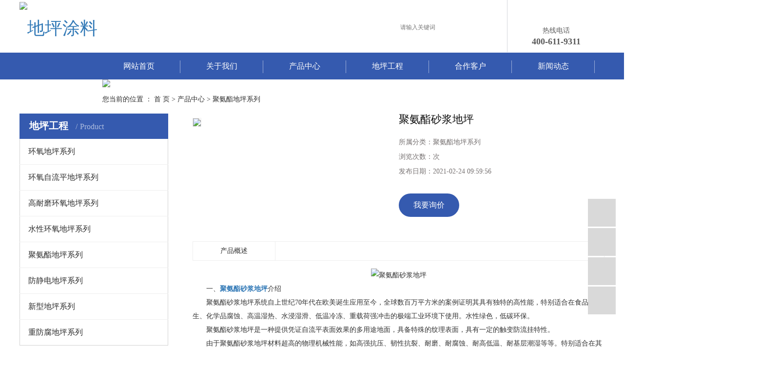

--- FILE ---
content_type: text/html; charset=utf-8
request_url: http://www.jinxiugwj.com/product/778.html
body_size: 8123
content:
<!DOCTYPE html>
<html lang="zh-CN">
<head>
    <meta charset="utf-8">
    <meta http-equiv="X-UA-Compatible" content="IE=edge">
    <title>&#32858;&#27688;&#37231;&#30722;&#27974;&#22320;&#22378;&#12304;&#20215;&#26684;&#32;&#24037;&#31243;&#32;&#26045;&#24037;&#12305;&#45;&#27784;&#38451;&#35946;&#21033;&#55;&#55;&#55;&#22320;&#22378;&#31185;&#25216;&#26377;&#38480;&#20844;&#21496;</title>
<script  type="text/javascript" charset="utf-8"  rel="nofollow" src="/cy.js"></script>



    <meta name="keywords" content="&#32858;&#27688;&#37231;&#30722;&#27974;&#22320;&#22378;&#44;&#32858;&#27688;&#37231;&#30722;&#27974;&#22320;&#22378;&#24037;&#31243;&#44;&#32858;&#27688;&#37231;&#30722;&#27974;&#22320;&#22378;&#26045;&#24037;" />
    <meta name="description" content="&#32858;&#27688;&#37231;&#30722;&#27974;&#22320;&#22378;&#27784;&#38451;&#35946;&#21033;&#55;&#55;&#55;&#22320;&#22378;&#31185;&#25216;&#26377;&#38480;&#20844;&#21496;&#20026;&#20320;&#35814;&#32454;&#20171;&#32461;&#32858;&#27688;&#37231;&#30722;&#27974;&#22320;&#22378;&#30340;&#20869;&#23481;&#44;&#21253;&#25324;&#32858;&#27688;&#37231;&#30722;&#27974;&#22320;&#22378;&#30340;&#29992;&#36884;&#12289;&#22411;&#21495;&#12289;&#33539;&#22260;&#12289;&#22270;&#29255;&#12289;&#35780;&#35770;&#31561;&#44;&#22312;&#36825;&#37324;&#20320;&#21487;&#20197;&#24471;&#30693;&#25152;&#26377;&#32858;&#27688;&#37231;&#30722;&#27974;&#22320;&#22378;&#30340;&#26032;&#38395;&#20197;&#21450;&#30446;&#21069;&#30340;&#24066;&#22330;&#32858;&#27688;&#37231;&#30722;&#27974;&#22320;&#22378;&#20215;&#26684;&#65292;&#32858;&#27688;&#37231;&#30722;&#27974;&#22320;&#22378;&#25152;&#23646;&#20135;&#21697;&#20998;&#31867;&#26159;&#32858;&#27688;&#37231;&#22320;&#22378;&#31995;&#21015;&#65292;&#22312;&#20840;&#22269;&#22320;&#21306;&#33719;&#24471;&#29992;&#25143;&#22909;&#35780;&#65292;&#27442;&#20102;&#35299;&#26356;&#22810;&#35814;&#32454;&#20449;&#24687;&#44;&#35831;&#28857;&#20987;&#35775;&#38382;&#33;">
    <meta name="viewport" content="width=device-width, initial-scale=1, maximum-scale=1, user-scalable=no">
    <link rel="shortcut icon" type="image/x-icon" href="//jinxiugwj.com/"/>
    <link rel="stylesheet" href="//jinxiugwj.com/template/default/assets/css/bootstrap.min.css">
    
<link rel="stylesheet" href="//jinxiugwj.com/template/default/assets/css/owl.carousel.min.css">

    <link rel="stylesheet" href="//jinxiugwj.com/template/default/assets/css/app.css">
    <link rel="stylesheet" href="//jinxiugwj.com/template/default/assets/css/main.css">
    <script src="//jinxiugwj.com/template/default/assets/js/jquery.min.js"></script>
    
<script src="//jinxiugwj.com/template/default/assets/js/app.js"></script>


<meta http-equiv="Cache-Control" content="no-transform" />
</head>
<body>
<div   id="wmolc14kvw"    class="header w1200">
    <h1 class="logo"><a href="//jinxiugwj.com/" ><img alt="地坪涂料" src="//jinxiugwj.com/data/upload/202301/20230130101052_218.png" /></a></h1>

    <div   id="wmolc14kvw"    class="top_tel fr"><p style="white-space: normal;">热线电话</p><p style="white-space: normal;"><span style="font-size: 18px; color: rgb(90, 90, 90);"><strong>400-611-9311</strong></span></p></div>
    <div   id="wmolc14kvw"    class="ss">
        <form method="get" name="formsearch" class="clearfix" id="formsearch" action="//jinxiugwj.com/search.php">
            <input type="text" name="wd" id="keyword" placeholder="请输入关键词"/>
            <input type="submit" id="s_btn" value="" />
        </form>
    </div>
</div>
<div   id="wmolc14kvw"    class="menu">
    <ul class="x-menu clearfix">
        <li>
        <a href="/" >网站首页</a>
                                </li>
        <li>
        <a href="//jinxiugwj.com/about_about/" >关于我们</a>
                                                    <ul class="x-sub-menu">
                                <li><a href="//jinxiugwj.com/about_about/gsjj9f6.html" >公司简介</a></li>
                                <li><a href="//jinxiugwj.com/about_about/zzry37f.html" >资质荣誉</a></li>
                                </ul>
                                        </li>
        <li>
        <a href="//jinxiugwj.com/product/cpzxaba/" >产品中心</a>
                                                    <ul class="x-sub-menu">
                                <li><a href="//jinxiugwj.com/product/hydpq14b/" >环氧地坪漆</a></li>
                                <li><a href="//jinxiugwj.com/product/sxhydpq863/" >水性环氧地坪漆</a></li>
                                <li><a href="//jinxiugwj.com/product/hyfjddpq15d/" >环氧防静电地坪漆</a></li>
                                <li><a href="//jinxiugwj.com/product/ffdpq192/" >防腐地坪漆</a></li>
                                </ul>
                                        </li>
        <li>
        <a href="//jinxiugwj.com/product/dpgc739/" >地坪工程</a>
                                                    <ul class="x-sub-menu">
                                <li><a href="//jinxiugwj.com/product/hydpxlf86/" >环氧地坪系列</a></li>
                                <li><a href="//jinxiugwj.com/product/hyzlpdpxl998/" >环氧自流平地坪系列</a></li>
                                <li><a href="//jinxiugwj.com/product/gnmhydpxlf19/" >高耐磨环氧地坪系列</a></li>
                                <li><a href="//jinxiugwj.com/product/sxhydpxl247/" >水性环氧地坪系列</a></li>
                                <li><a href="//jinxiugwj.com/product/jadpxlacd/" >聚氨酯地坪系列</a></li>
                                <li><a href="//jinxiugwj.com/product/fjddpxl24f/" >防静电地坪系列</a></li>
                                <li><a href="//jinxiugwj.com/product/xxdpxl277/" >新型地坪系列</a></li>
                                <li><a href="//jinxiugwj.com/product/zffdpxl528/" >重防腐地坪系列</a></li>
                                </ul>
                                        </li>
        <li>
        <a href="//jinxiugwj.com/album/hzhbc12/" >合作客户</a>
                                                            </li>
        <li>
        <a href="//jinxiugwj.com/news/" >新闻动态</a>
                                                    <ul class="x-sub-menu">
                                <li><a href="//jinxiugwj.com/news/gsxw51b/" >公司新闻</a></li>
                                <li><a href="//jinxiugwj.com/news/xyzx2ba/" >行业资讯</a></li>
                                <li><a href="//jinxiugwj.com/news/jszx98d/" >技术资讯</a></li>
                                </ul>
                                        </li>
        <li>
        <a href="//jinxiugwj.com/about_contact/" >联系我们</a>
                                                    <ul class="x-sub-menu">
                                <li><a href="//jinxiugwj.com/about_contact/lxc2e.html" >联系我们</a></li>
                                </ul>
                                        </li>
    </ul></div>


<div   id="wmolc14kvw"    class="page-banner">
        <img src="//jinxiugwj.com/data/upload/202108/20210813101837_300.jpg" alt="水性地坪涂料">
    </div>


<div   id="wmolc14kvw"    class="page-position">
    <div   id="wmolc14kvw"    class="container">
        您当前的位置 ：
        
	 <a href="//jinxiugwj.com/">首 页</a> > <a href="//jinxiugwj.com/product/">产品中心</a> > <a href="//jinxiugwj.com/product/jadpxlacd/">聚氨酯地坪系列</a>

    </div>
</div>


<div   id="wmolc14kvw"    class="page-wrap clearfix">
    <div   id="wmolc14kvw"    class="container">
                
        <div   id="wmolc14kvw"    class="page-wrap-left xymob-menu-click">
            <div   id="wmolc14kvw"    class="xymob-left-close-btn"><i class="icon-font icon-close"></i></div>
            <div   id="wmolc14kvw"    class="xypg-left">
                                <div   id="wmolc14kvw"    class="xypg-left-box xypg-left-menu">
                    <div   id="wmolc14kvw"    class="xypg-left-title">
                        <h3>
地坪工程 <span>Product</span>
</h3>
                    </div>
                    <div   id="wmolc14kvw"    class="xypg-left-con">
                        
	<ul class="xypg-left-nav">
        <li data-id="11">
        <a href="//jinxiugwj.com/product/hydpxlf86/">环氧地坪系列</a>
        <div   id="wmolc14kvw"    class="first-nav-btn"></div>
            </li>
        <li data-id="12">
        <a href="//jinxiugwj.com/product/hyzlpdpxl998/">环氧自流平地坪系列</a>
        <div   id="wmolc14kvw"    class="first-nav-btn"></div>
            </li>
        <li data-id="13">
        <a href="//jinxiugwj.com/product/gnmhydpxlf19/">高耐磨环氧地坪系列</a>
        <div   id="wmolc14kvw"    class="first-nav-btn"></div>
            </li>
        <li data-id="14">
        <a href="//jinxiugwj.com/product/sxhydpxl247/">水性环氧地坪系列</a>
        <div   id="wmolc14kvw"    class="first-nav-btn"></div>
            </li>
        <li data-id="15">
        <a href="//jinxiugwj.com/product/jadpxlacd/">聚氨酯地坪系列</a>
        <div   id="wmolc14kvw"    class="first-nav-btn"></div>
            </li>
        <li data-id="16">
        <a href="//jinxiugwj.com/product/fjddpxl24f/">防静电地坪系列</a>
        <div   id="wmolc14kvw"    class="first-nav-btn"></div>
            </li>
        <li data-id="17">
        <a href="//jinxiugwj.com/product/xxdpxl277/">新型地坪系列</a>
        <div   id="wmolc14kvw"    class="first-nav-btn"></div>
            </li>
        <li data-id="18">
        <a href="//jinxiugwj.com/product/zffdpxl528/">重防腐地坪系列</a>
        <div   id="wmolc14kvw"    class="first-nav-btn"></div>
            </li>
    </ul>
                    </div>
                </div>

                                                <div   id="wmolc14kvw"    class="xypg-left-box xypg-left-news">
                    <div   id="wmolc14kvw"    class="xypg-left-title">
                        <h3>新闻资讯<span>News</span></h3>
                    </div>
                    <div   id="wmolc14kvw"    class="xypg-left-con">
                        <ul class="latest-news">
                                                        <li><a href="//jinxiugwj.com/news/417.html" title="介绍水性地坪涂料涂装的三大系统">介绍水性地坪涂料涂装的三大系统</a></li>
                                                        <li><a href="//jinxiugwj.com/news/440.html" title="水性地坪涂料和油性漆如何区分？">水性地坪涂料和油性漆如何区分？</a></li>
                                                        <li><a href="//jinxiugwj.com/news/441.html" title="浅析水性地坪涂料的三种施工办法">浅析水性地坪涂料的三种施工办法</a></li>
                                                        <li><a href="//jinxiugwj.com/news/442.html" title="你知道水性聚氨酯地坪漆有什么优点吗？">你知道水性聚氨酯地坪漆有什么优点吗？</a></li>
                                                        <li><a href="//jinxiugwj.com/news/443.html" title="简介水性地坪漆的特性">简介水性地坪漆的特性</a></li>
                                                        <li><a href="//jinxiugwj.com/news/444.html" title="浅析水性地坪涂料能够用在哪些材制上">浅析水性地坪涂料能够用在哪些材制上</a></li>
                                                    </ul>
                    </div>
                </div>

                                                                <div   id="wmolc14kvw"    class="xypg-left-box xypg-left-keys">
                    <div   id="wmolc14kvw"    class="xypg-left-title">
                        <h3>热门关键词<span>Keywords</span></h3>
                    </div>
                    <div   id="wmolc14kvw"    class="xypg-left-con">
                        <ul class="hot-keys">
                                                        <li><a href="//jinxiugwj.com/tag/平涂固化剂" title="平涂固化剂">平涂固化剂</a></li>
                                                        <li><a href="//jinxiugwj.com/tag/地坪漆价格" title="地坪漆价格">地坪漆价格</a></li>
                                                        <li><a href="//jinxiugwj.com/tag/环氧地坪涂料" title="环氧地坪涂料">环氧地坪涂料</a></li>
                                                        <li><a href="//jinxiugwj.com/tag/聚氨酯磨石地坪施工" title="聚氨酯磨石地坪施工">聚氨酯磨石地坪施工</a></li>
                                                        <li><a href="//jinxiugwj.com/tag/水性地坪漆" title="水性地坪漆">水性地坪漆</a></li>
                                                        <li><a href="//jinxiugwj.com/tag/新型地坪工程" title="新型地坪工程">新型地坪工程</a></li>
                                                        <li><a href="//jinxiugwj.com/tag/普通防静电自流平" title="普通防静电自流平">普通防静电自流平</a></li>
                                                        <li><a href="//jinxiugwj.com/tag/地坪涂料" title="地坪涂料">地坪涂料</a></li>
                                                        <li><a href="//jinxiugwj.com/tag/环氧自流平主剂" title="环氧自流平主剂">环氧自流平主剂</a></li>
                                                        <li><a href="//jinxiugwj.com/tag/水泥自流平地坪工程" title="水泥自流平地坪工程">水泥自流平地坪工程</a></li>
                                                        <li><a href="//jinxiugwj.com/tag/聚氨酯砂浆地坪工程" title="聚氨酯砂浆地坪工程">聚氨酯砂浆地坪工程</a></li>
                                                        <li><a href="//jinxiugwj.com/tag/环氧树脂划线漆厂家" title="环氧树脂划线漆厂家">环氧树脂划线漆厂家</a></li>
                                                    </ul>
                    </div>
                </div>
                
                <div   id="wmolc14kvw"    class="xypg-left-box xypg-left-contact">
                    <div   id="wmolc14kvw"    class="xypg-left-title">
                        <h3>联系我们<span>Contact Us</span></h3>
                    </div>
                    <div   id="wmolc14kvw"    class="xypg-left-con">
                        <div   id="wmolc14kvw"    class="page-wrap-contact">
                            <h4>沈阳&#35946;&#21033;&#55;&#55;&#55;地坪科技有限公司</h4>
                            <p>联系人：孙总</p><p>手机：15140000505</p><p>热线：400-611-9311</p><p>网址：jinxiugwj.com</p><p>地址：辽宁省沈阳市于洪区造化镇闸上村奶牛基地</p>
                        </div>
                    </div>
                </div>

                <div   id="wmolc14kvw"    class="page-message-img">
                    <a href="//jinxiugwj.com/inquiry/"><img src="//jinxiugwj.com/data/upload/202007/20200725085610_927.png" alt=""></a>
                </div>
            </div>
        </div>
        

                
        <div   id="wmolc14kvw"    class="page-wrap-right">
            <div   id="wmolc14kvw"    class="xypg-right-content">
                
        	
<div   id="wmolc14kvw"    class="xypg-product-detail">
    <div   id="wmolc14kvw"    class="page-product-detail-box clearfix">
        <div   id="wmolc14kvw"    class="page-product-detail-effect">
            <div   id="wmolc14kvw"    class="big-img easyzoom easyzoom--overlay"><a href="//jinxiugwj.com/data/upload/202102/20210224095900_516.png"><img src="//jinxiugwj.com/data/upload/202102/20210224095900_516.png" alt="聚氨酯砂浆地坪"/></a></div>
        </div>
        <div   id="wmolc14kvw"    class="page-product-detail-right">
            <h1>聚氨酯砂浆地坪</h1>
            <ul class="product-detail-item">
                <li>所属分类：<span>聚氨酯地坪系列</span></li>
                <li>浏览次数：<span><script src="//jinxiugwj.com/source/include/browse.php?model=product&id=778"></script>次</span></li>
                <li>发布日期：<span>2021-02-24 09:59:56</span></li>
            </ul>
                        <div   id="wmolc14kvw"    class="product-detail-slick">
                <div   id="wmolc14kvw"    class="owl-carousel">
                    <a class="slick-item active" href="//jinxiugwj.com/data/upload/202102/20210224095900_516.png" data-standard="//jinxiugwj.com/data/upload/202102/20210224095900_516.png">
                        <img src="//jinxiugwj.com/data/upload/202102/20210224095900_516.png" />
                    </a>
                                        <a class="slick-item" href="//jinxiugwj.com/data/upload/202102/20210224095911_434.png" data-standard="//jinxiugwj.com/data/upload/202102/20210224095911_434.png">
                        <img src="//jinxiugwj.com/data/upload/202102/20210224095911_434.png" />
                    </a>
                                    </div>
            </div>
            
            <div   id="wmolc14kvw"    class="page-product-inquiry">
                                <a href="//jinxiugwj.com/inquiry/778.html">我要询价</a>
                            </div>
        </div>
    </div>

    <div   id="wmolc14kvw"    class="product-detail-tab">
        <ul class="product-detail-tabli">
            <li>产品概述</li>

                                </ul>

        <div   id="wmolc14kvw"    class="product-detail-tabbox">
            <div   id="wmolc14kvw"    class="product-detail-tabcon">
                <p style="white-space: normal; text-align: center;"><img src="/data/upload/202102/1614060072130431.png" title="聚氨酯砂浆地坪" alt="聚氨酯砂浆地坪" width="600" height="400" border="0" vspace="0" style="width: 600px; height: 400px;"/></p><p style="white-space: normal; text-indent: 2em; line-height: 2em;"><span style="font-size: 14px; font-family: 微软雅黑, &quot;Microsoft YaHei&quot;;">一、<a href='//jinxiugwj.com/product/778.html' target='_blank' class='key_tag'><font><strong>聚氨酯砂浆地坪</strong></font></a>介绍</span></p><p style="white-space: normal; text-indent: 2em; line-height: 2em;"><span style="font-size: 14px; font-family: 微软雅黑, &quot;Microsoft YaHei&quot;;">聚氨酯砂浆地坪系统自上世纪70年代在欧美诞生应用至今，全球数百万平方米的案例证明其具有独特的高性能，特别适合在食品卫生、化学品腐蚀、高温湿热、水浸湿滑、低温冷冻、重载荷强冲击的极端工业环境下使用。水性绿色，低碳环保。</span></p><p style="white-space: normal; text-indent: 2em; line-height: 2em;"><span style="font-size: 14px; font-family: 微软雅黑, &quot;Microsoft YaHei&quot;;">聚氨酯砂浆地坪是一种提供凭证自流平表面效果的多用途地面，具备特殊的纹理表面，具有一定的触变防流挂特性。</span></p><p style="white-space: normal; text-indent: 2em; line-height: 2em;"><span style="font-size: 14px; font-family: 微软雅黑, &quot;Microsoft YaHei&quot;;">由于聚氨酯砂浆地坪材料超高的物理机械性能，如高强抗压、韧性抗裂、耐磨、耐腐蚀、耐高低温、耐基层潮湿等等。特别适合在其他地坪很难解决的极端环境下使用，难题迎刃而解，比如：超高压电气、制药、化学品、低温冷库、食品加工厂、奶制品厂、酿酒厂和极重载荷系统等。</span></p><p style="white-space: normal; text-indent: 2em; line-height: 2em;"><span style="font-size: 14px; font-family: 微软雅黑, &quot;Microsoft YaHei&quot;;">二、聚氨酯砂浆地坪优势</span></p><p style="white-space: normal; text-indent: 2em; line-height: 2em;"><span style="font-size: 14px; font-family: 微软雅黑, &quot;Microsoft YaHei&quot;;">1.&nbsp; &nbsp;地坪表面效果可选择哑光和有光两个系列，有光表面耐污易清洁。</span></p><p style="white-space: normal; text-indent: 2em; line-height: 2em;"><span style="font-size: 14px; font-family: 微软雅黑, &quot;Microsoft YaHei&quot;;">2.&nbsp; &nbsp;施工环境温度宽泛，一般可在0℃～35℃下施工。</span></p><p style="white-space: normal; text-indent: 2em; line-height: 2em;"><span style="font-size: 14px; font-family: 微软雅黑, &quot;Microsoft YaHei&quot;;">3.&nbsp; &nbsp;可操作时间较长，条件施工流平性较好。</span></p><p style="white-space: normal; text-indent: 2em; line-height: 2em;"><span style="font-size: 14px; font-family: 微软雅黑, &quot;Microsoft YaHei&quot;;">4.&nbsp; &nbsp;Part A组分中预混色浆，地坪色差小，施工方便。</span></p><p style="white-space: normal; text-indent: 2em; line-height: 2em;"><span style="font-size: 14px; font-family: 微软雅黑, &quot;Microsoft YaHei&quot;;">5.&nbsp; &nbsp;组合料可在北方寒冷冬季存放，无需保温储藏。</span></p><p style="white-space: normal; text-align: center;"><img src="/data/upload/202102/1614060080101237.png" title="聚氨酯砂浆地坪" alt="聚氨酯砂浆地坪" width="600" height="400" border="0" vspace="0" style="width: 600px; height: 400px;"/></p><p style="white-space: normal; text-indent: 2em; line-height: 2em;"><span style="font-size: 14px; font-family: 微软雅黑, &quot;Microsoft YaHei&quot;;">三、聚氨酯砂浆地坪特点</span></p><p style="white-space: normal; text-indent: 2em; line-height: 2em;"><span style="font-size: 14px; font-family: 微软雅黑, &quot;Microsoft YaHei&quot;;">机械性能</span></p><p style="white-space: normal; text-indent: 2em; line-height: 2em;"><span style="font-size: 14px; font-family: 微软雅黑, &quot;Microsoft YaHei&quot;;">抗压强度、抗折强度尤其是抗冲击性能突出；坚韧且粘接强度好，因此具有很好的防止脱层和抗开裂性能。</span></p><p style="white-space: normal; text-indent: 2em; line-height: 2em;"><span style="font-size: 14px; font-family: 微软雅黑, &quot;Microsoft YaHei&quot;;">化学性能</span></p><p style="white-space: normal; text-indent: 2em; line-height: 2em;"><span style="font-size: 14px; font-family: 微软雅黑, &quot;Microsoft YaHei&quot;;">抗大多数无机有机溶液的侵蚀；对无机酸、有机酸、乳酸、油酸、果酸有较好的抗腐蚀性。</span></p><p style="white-space: normal; text-indent: 2em; line-height: 2em;"><span style="font-size: 14px; font-family: 微软雅黑, &quot;Microsoft YaHei&quot;;">高低温性能</span></p><p style="white-space: normal; text-indent: 2em; line-height: 2em;"><span style="font-size: 14px; font-family: 微软雅黑, &quot;Microsoft YaHei&quot;;">可在-40℃～+120℃下长期使用，12mm厚的地坪可耐150℃短时热冲击。</span></p><p style="white-space: normal; text-indent: 2em; line-height: 2em;"><span style="font-size: 14px; font-family: 微软雅黑, &quot;Microsoft YaHei&quot;;">水分子渗透功能</span></p><p style="white-space: normal; text-indent: 2em; line-height: 2em;"><span style="font-size: 14px; font-family: 微软雅黑, &quot;Microsoft YaHei&quot;;">水基聚氨酯和活性无机材料混凝形成的特殊混凝土地坪结构，水分子能够自由穿透，“呼吸”功能几乎完全避免了地坪因基层水汽造成的起泡和脱层。</span></p><p style="white-space: normal; text-indent: 2em; line-height: 2em;"><span style="font-size: 14px; font-family: 微软雅黑, &quot;Microsoft YaHei&quot;;">防滑功能</span></p><p style="white-space: normal; text-indent: 2em; line-height: 2em;"><span style="font-size: 14px; font-family: 微软雅黑, &quot;Microsoft YaHei&quot;;">光滑和特殊纹理解决了易清洁和在湿环境下防滑倒的功能平衡。环保性低VOC、无味、无毒，符合苛刻的健康卫生标准。</span></p><p style="white-space: normal; text-indent: 2em; line-height: 2em;"><span style="font-size: 14px; font-family: 微软雅黑, &quot;Microsoft YaHei&quot;;">优异的施工性能</span></p><p style="white-space: normal; text-indent: 2em; line-height: 2em;"><span style="font-size: 14px; font-family: 微软雅黑, &quot;Microsoft YaHei&quot;;">无需底剂涂装，快速固化，20℃施工环境温度，8小时行人，48小时行车。</span></p><p style="white-space: normal; text-indent: 2em; line-height: 2em;"><span style="font-size: 14px; font-family: 微软雅黑, &quot;Microsoft YaHei&quot;;">无需十分干燥的混凝土基层（含水率﹤10%），可在养护7天的新混凝土上施工。</span></p><p style="white-space: normal; text-indent: 2em; line-height: 2em;"><span style="font-size: 14px; font-family: 微软雅黑, &quot;Microsoft YaHei&quot;;">施工过程也几乎没有任何味道，有利操作人员健康和防止气味污染。</span></p><p style="white-space: normal; text-indent: 2em; line-height: 2em;"><span style="font-size: 14px; font-family: 微软雅黑, &quot;Microsoft YaHei&quot;;">四．<a href='//jinxiugwj.com/product/778.html' target='_blank' class='key_tag'><font><strong>聚氨酯砂浆地坪施工</strong></font></a>工艺</span></p><p style="white-space: normal; text-align: center;"><img src="/data/upload/202102/1614060089109337.png" title="聚氨酯砂浆地坪施工工艺" alt="聚氨酯砂浆地坪施工工艺" width="562" height="255" border="0" vspace="0" style="width: 562px; height: 255px;"/></p>
            </div>
            <div   id="wmolc14kvw"    class="product-detail-tabcon">
                
            </div>
            <div   id="wmolc14kvw"    class="product-detail-tabcon">
                
            </div>
                                </div>
    </div>

    <div   id="wmolc14kvw"    class="xypg-detail-tags">
        <div   id="wmolc14kvw"    class="tags-title">
            <h3>标签</h3>
            <div   id="wmolc14kvw"    class="baidu-share">
                
                <div   id="wmolc14kvw"    class="bshare-custom">
                    <a title="分享到QQ空间" class="bshare-qzone"></a>
                    <a title="分享到新浪微博" class="bshare-sinaminiblog"></a>
                    <a title="分享到人人网" class="bshare-renren"></a>
                    <a title="分享到腾讯微博" class="bshare-qqmb"></a>
                    <a title="分享到网易微博" class="bshare-neteasemb"></a>
                    <a title="更多平台" class="bshare-more bshare-more-icon more-style-addthis"></a>
                    <span class="BSHARE_COUNT bshare-share-count">0</span>
                </div>
                
                
            </div>
        </div>
        <div   id="wmolc14kvw"    class="tags-content"><a href="//jinxiugwj.com/tag/%E8%81%9A%E6%B0%A8%E9%85%AF%E7%A0%82%E6%B5%86%E5%9C%B0%E5%9D%AA">聚氨酯砂浆地坪</a><a href="//jinxiugwj.com/tag/%E8%81%9A%E6%B0%A8%E9%85%AF%E7%A0%82%E6%B5%86%E5%9C%B0%E5%9D%AA%E5%B7%A5%E7%A8%8B">聚氨酯砂浆地坪工程</a><a href="//jinxiugwj.com/tag/%E8%81%9A%E6%B0%A8%E9%85%AF%E7%A0%82%E6%B5%86%E5%9C%B0%E5%9D%AA%E6%96%BD%E5%B7%A5">聚氨酯砂浆地坪施工</a></div>
    </div>

    <div   id="wmolc14kvw"    class="xypg-detail-url">本文网址：<a href="//jinxiugwj.com/product/778.html">//jinxiugwj.com/product/778.html</a></div>

    <div   id="wmolc14kvw"    class="xypg-detail-pn">
        <div><b>上一篇：</b><a href="//jinxiugwj.com/product/779.html">水性聚氨酯自流平</a><span>2021-02-24</span></div>
        <div><b>下一篇：</b><a href="//jinxiugwj.com/product/777.html">环氧耐重载地坪</a><span>2021-02-24</span></div>
    </div>

</div>

    
        <div   id="wmolc14kvw"    class="xypg-relate">
        <div   id="wmolc14kvw"    class="relate-product">
            <h4 class="relate-title"><span>最近浏览：</span></h4>
            <div   id="wmolc14kvw"    class="relate-product-slick owl-carousel">
                            </div>
        </div>
    </div>
        
<div   id="wmolc14kvw"    class="xypg-relate">

    <div   id="wmolc14kvw"    class="relate-product">
        <h4 class="relate-title"><span>相关产品</span></h4>

        <div   id="wmolc14kvw"    class="relate-product-slick owl-carousel">
                        <a href="//jinxiugwj.com/product/776.html" title="水性聚氨酯砂浆地坪">
                <span class="img"><img src="//jinxiugwj.com/data/upload/202102/thumb_20210224095453_951.png" alt="水性聚氨酯砂浆地坪"/></span>
                <p>水性聚氨酯砂浆地坪</p>
            </a>
                        <a href="//jinxiugwj.com/product/772.html" title="高性能聚氨酯砂浆地坪">
                <span class="img"><img src="//jinxiugwj.com/data/upload/202102/thumb_20210224094015_227.png" alt="高性能聚氨酯砂浆地坪"/></span>
                <p>高性能聚氨酯砂浆地坪</p>
            </a>
                        <a href="//jinxiugwj.com/product/771.html" title="防静电聚氨酯砂浆地坪">
                <span class="img"><img src="//jinxiugwj.com/data/upload/202102/thumb_20210224093838_721.png" alt="防静电聚氨酯砂浆地坪"/></span>
                <p>防静电聚氨酯砂浆地坪</p>
            </a>
                        <a href="//jinxiugwj.com/product/770.html" title="薄涂型聚氨酯砂浆地坪">
                <span class="img"><img src="//jinxiugwj.com/data/upload/202102/thumb_20210224093730_546.png" alt="薄涂型聚氨酯砂浆地坪"/></span>
                <p>薄涂型聚氨酯砂浆地坪</p>
            </a>
                    </div>

    </div>

    <div   id="wmolc14kvw"    class="relate-news">
        <h4 class="relate-title"><span>相关新闻</span></h4>

        <ul class="clearfix relate-news-list">
                    </ul>
    </div>

</div>

            </div>
                    </div>
        

                
        <div   id="wmolc14kvw"    class="page-mob-tool">
            <ul>
                <li class="xymob-page-navbtn"><i class="icon-font icon-dots-horizontal"></i></li>
                <li class="xymob-page-backtop"><i class="icon-font icon-top"></i></li>
            </ul>
        </div>
        
    </div>
</div>


<div   id="wmolc14kvw"    class="w1920 footer">
	<div   id="wmolc14kvw"    class="w1200 clearfix">
		<div   id="wmolc14kvw"    class="ff_a fl">
			<div   id="wmolc14kvw"    class="ff_er clearfix">
				<div   id="wmolc14kvw"    class="er fl"><p><img src="//jinxiugwj.com/data/upload/202103/1614560022350426.png" title="沈阳地坪漆" alt="沈阳地坪漆" width="102" height="102" border="0" vspace="0" style="width: 102px; height: 102px;"/></p></div>
			</div>
		</div>	
		<div   id="wmolc14kvw"    class="ff_b fl">
			<p><a href="/" target="_self" textvalue="网站首页">网站首页</a>&nbsp; &nbsp; &nbsp; &nbsp; &nbsp; &nbsp; &nbsp; &nbsp; &nbsp; <a href="/about/" target="_self" textvalue="关于我们">关于我们</a>&nbsp; &nbsp; &nbsp; &nbsp; &nbsp; &nbsp; &nbsp; &nbsp;&nbsp;</p><p><a href="/product/cpzxaba/" target="_self" textvalue="产品中心">产品中心</a>&nbsp; &nbsp; &nbsp; &nbsp; &nbsp; &nbsp; &nbsp; &nbsp; &nbsp; <a href="/product/dpgc739/" target="_self" textvalue="地坪工程">地坪工程</a>&nbsp; &nbsp; &nbsp; &nbsp; &nbsp; &nbsp; &nbsp; &nbsp;&nbsp;</p><p><a href="/album/hzhbc12/" target="_self" textvalue="合作客户">合作客户</a>&nbsp; &nbsp; &nbsp; &nbsp; &nbsp; &nbsp; &nbsp; &nbsp; &nbsp; <a href="/news/" target="_self" textvalue="新闻动态">新闻动态</a>&nbsp; &nbsp; &nbsp; &nbsp; &nbsp; &nbsp; &nbsp; &nbsp;&nbsp;</p><p><a href="/inquiry/" target="_self" textvalue="在线留言">在线留言</a>&nbsp; &nbsp; &nbsp; &nbsp; &nbsp; &nbsp; &nbsp; &nbsp; &nbsp;&nbsp;<a href="/about_contact/" target="_self" textvalue="联系我们">联系我们</a>&nbsp; &nbsp; &nbsp; &nbsp; &nbsp; &nbsp; &nbsp; &nbsp;&nbsp;</p>
		</div>
		<div   id="wmolc14kvw"    class="ff_c fr">
			<p>联系人：孙总</p><p>手机：15140000505</p><p>热线：400-611-9311</p><p>网址：jinxiugwj.com</p><p>地址：辽宁省沈阳市于洪区造化镇闸上村奶牛基地</p>
		</div>	
		<div   id="wmolc14kvw"    class="clearfix"></div>
		
		<div   id="wmolc14kvw"    class="copyright">
			<a href="//jinxiugwj.com/article/">热推信息</a> |
			<a href="//jinxiugwj.com/region/">企业分站</a> |
			<a href="//jinxiugwj.com/sitemap/">网站地图</a> |
			<a href="//jinxiugwj.com/rss.xml">RSS</a> |
			<a href="//jinxiugwj.com/sitemap.xml">XML</a>
			

			
			<br>
			Copyright © 沈阳&#35946;&#21033;&#55;&#55;&#55;地坪科技有限公司   主要从事于<a href="//jinxiugwj.com/search.php?wd=地坪涂料">地坪涂料</a>,<a href="//jinxiugwj.com/search.php?wd=沈阳地坪漆">沈阳地坪漆</a>,<a href="//jinxiugwj.com/search.php?wd=水性地坪涂料">水性地坪涂料</a>, 欢迎来电咨询！    
			<br>
			主营区域：
							<a href="//jinxiugwj.com/Shenyang/">沈阳</a>
							<a href="//jinxiugwj.com/Changchun/">长春</a>
							<a href="//jinxiugwj.com/Harbin/">哈尔滨</a>
							<a href="//jinxiugwj.com/Dalian/">大连</a>
							<a href="//jinxiugwj.com/Dandong/">丹东</a>
							<a href="//jinxiugwj.com/Huludao/">葫芦岛</a>
							<a href="//jinxiugwj.com/Jilin/">吉林</a>
							<a href="//jinxiugwj.com/Chifeng/">赤峰</a>
							<a href="//jinxiugwj.com/Heilongjiang/">黑龙江</a>
							<a href="//jinxiugwj.com/Tangshan/">唐山</a>
			
   <span class="jszc">服务支持：</span>

		</div>

	</div>
</div>




<div id="toolbar">
    <ul>
                <li><a href="javascript:;">
            <span class="icon-font icon-phone"></span>
            <span class="wz">15140000505</span>
        </a></li>
        <li class="ewm">
            <span class="icon-font icon-ewm"></span>
                        <div   id="wmolc14kvw"    class="ewm-box"><img src="//jinxiugwj.com/data/upload/202103/20210301085410_382.png" alt="二维码" /></div>
                    </li>
        <li><a href="//jinxiugwj.com/inquiry/">
            <span class="icon-font icon-message"></span>
            <span class="wz">在线留言</span>
        </a></li>
        <li class="backtop"><span class="icon-font icon-top"></span></li>
    </ul>
</div>

<script>
    $(function () {
        // 返回顶部
        app.backTop("#toolbar .backtop",300);
        var imgUrl = '//jinxiugwj.com/';
        if($(".ewm-box img").attr('src') == imgUrl ) {
            $(".ewm-box").remove();
        }
    })
</script>



<script src="//jinxiugwj.com/template/default/assets/js/main.js"></script>


<script src="//jinxiugwj.com/template/default/assets/js/owl.carousel.min.js"></script>

<link rel="stylesheet" href="//jinxiugwj.com/template/default/assets/css/easyzoom.css">
<script src="//jinxiugwj.com/template/default/assets/js/easyzoom.js"></script>
<script>
    $(function () {
        $(".product-detail-slick .owl-carousel").owlCarousel({
            margin: 10,
            dots:false,
            nav: true,
            loop: false,
            items: 4,
            navText: ['<i class="icon-font icon-left-arrow"></i>', '<i class="icon-font icon-right-arrow"></i>']
        });
        var $easyzoom = $('.easyzoom').easyZoom();
        var api1 = $easyzoom.filter('.page-product-detail-effect .big-img').data('easyZoom');
        $('.product-detail-slick .owl-item').on('click', 'a', function(e) {
            var $this = $(this);
            e.preventDefault();
            $this.addClass('active').parents('.owl-item').siblings().find('a').removeClass('active');
            // Use EasyZoom's `swap` method
            api1.swap($this.data('standard'), $this.attr('href'));
        });
    })
</script>




<script>
	(function(){
		var canonicalURL, curProtocol;
		//Get the <link> tag
		var x=document.getElementsByTagName("link");
		//Find the last canonical URL
		if(x.length > 0){
			for (i=0;i<x.length;i++){
				if(x[i].rel.toLowerCase() == 'canonical' && x[i].href){
					canonicalURL=x[i].href;
				}
			}
		}
		//Get protocol
	    if (!canonicalURL){
	    	curProtocol = window.location.protocol.split(':')[0];
	    }
	    else{
	    	curProtocol = canonicalURL.split(':')[0];
	    }
	    //Get current URL if the canonical URL does not exist
	    if (!canonicalURL) canonicalURL = window.location.href;
	    //Assign script content. Replace current URL with the canonical URL
    	!function(){var e=/([http|https]:\/\/[a-zA-Z0-9\_\.]+\.baidu\.com)/gi,r=canonicalURL,t=document.referrer;if(!e.test(r)){var n=(String(curProtocol).toLowerCase() === 'https')?"https://sp0.baidu.com/9_Q4simg2RQJ8t7jm9iCKT-xh_/s.gif":"//api.share.baidu.com/s.gif";t?(n+="?r="+encodeURIComponent(document.referrer),r&&(n+="&l="+r)):r&&(n+="?l="+r);var i=new Image;i.src=n}}(window);})();
</script>
</body>
</html>


--- FILE ---
content_type: text/html; charset=UTF-8
request_url: http://www.jinxiugwj.com/source/include/browse.php
body_size: 81
content:
目标站对应域名没有解析!

--- FILE ---
content_type: text/css
request_url: http://www.jinxiugwj.com/template/default/assets/css/main.css
body_size: 10943
content:
.w1920{width: 1920px;margin-left: -960px;left:50%;position: relative;}
.w1200{margin:0 auto;width: 1200px;}
p{margin: 0 0 0 0;}
.fl{float: left;}
.fr{float: right;}


/* */
.header{height: 108px;}
.logo{float: left;line-height: 108px;}
.yu{margin-top: 26px;margin-left: 27px;border-left: 1px solid #d5d7dc;height: 66px;padding-left: 27px;padding-top: 4px;}
.yu span{display: block;width: 108px;height: 26px;line-height: 25px;border:1px solid #0092df;font-size: 16px;color: #0092df;text-align: center;margin-bottom: 10px;}

.ss{float: right;height: 107px;border-right: 1px solid #d5d7dc;padding-right: 9px;padding-top: 39px;}
#formsearch{background: url(../images/ss.png)no-repeat;width: 219px;}
#formsearch input{height: 34px;border:none;outline: none;float: left;line-height: 34px;background: none;}
#formsearch input#keyword{width: 187px;padding-left: 9px;color: #9a9a9a;font-size: 12px;}
#formsearch input#s_btn{width: 32px;}

.top_tel{width: 199px;text-align: center;background: url(../images/tel.png)no-repeat center top;margin-top: 17px;padding-top: 36px;color: #5a5a5a;font-size: 14px;}

.menu{background: #355aaf;height: 55px;}

/* */
.box1{margin-top: 52px;}
.box1 li{float: left;width: 166px;height: 166px;border:1px solid #d5d7dc;text-align: center;padding-top: 36px;}
.box1 li+li{margin-left: 40px;}
.box1 li a{display: block;height: 41px;line-height: 41px;}
.box1 li span{display: block;position: relative;color: #323232;font-size: 18px;font-weight: bold;margin-top: 8px;line-height: 42px;height: 44px;}
.box1 li span:after{content: "";display: block;position: absolute;bottom: 0;left:0;right:0;margin:0 auto;width: 43px;height: 2px;background: #2c99ff}

/* */
.box2{height: 925px;background: url(../images/bj1.jpg)no-repeat;margin-top: 19px;padding-top: 76px;}

.bt{text-align: center;}
.bt span{display: block;font-weight: bold;line-height: 41px;color: #323232;font-size: 36px;}
.bt span img{margin:0 17px;}
.bt h3{margin-top: 9px;line-height: 21px;color: #727272;font-size: 16px;}

.product_list1{margin-top: 40px;}
.product_list1 li{border:1px solid #d5d7dc;}
.product_list1 li .img1{float: left;width: 638px;height: 473px;border-right: 1px solid #d5d7dc;}
.product_list1 li .img1 img{width: 637px;height: 473px;}
.product_list1 li .cont{float: left;width: 560px;height: 473px;background:#355aaa;padding: 120px 55px 0 53px;}
.product_list1 li .cont span{display: block;font-weight: bold;color: #fff;font-size: 24px;line-height: 29px;}
.product_list1 li .cont p{color: #fff;margin-top: 28px;font-size: 14px;line-height: 31px;text-align: justify;height: 131px;overflow: hidden;}
.product_list1 li .cont a{display: block;width: 151px;height: 42px;line-height: 42px;text-align: center;border-radius: 20px;background: #fff;color: #616161;font-size: 14px;}

.pro-cont{position: relative;margin-top: 14px;}
.pro-cont .hd a{display: block;position: absolute;top:79px;width: 41px;height: 41px;cursor: pointer;display: none;}
.pro-cont .hd a.prev{background: url(../images/left.png)no-repeat;left:-56px;}
.pro-cont .hd a.next{background: url(../images/right.png)no-repeat;right:-56px;}
.pro-cont .bd{width: 1200px;overflow: hidden;}
.product_list2{}
.product_list2 li{float: left;margin-right: 12px;text-align: center;border:1px solid #d5d7dc;width: 290px!important;background: #fff;}
.product_list2 li a.img img{width: 288px;height: 192px;}
.product_list2 li h3{border-top:1px solid #d5d7dc;height: 38px;}
.product_list2 li h3 a{color: #323232;font-size: 14px;display: block;line-height: 37px;}
.product_list2 li:hover h3{background: #355aaf}
.product_list2 li:hover h3 a{color: #fff;}

/* */
.box3{height:750px;background: url(../images/bj2.jpg)no-repeat;padding-top: 129px;}
.box3 .bt span,.box3 .bt h3{color: #fff;}
.box3 ul{margin-top: 43px;}
.box3 ul li{float: left;width: 386px;height: 312px;background: url(../images/1.png)no-repeat;padding-top: 30px;text-align: center;}
.box3 ul li+li{margin-left: 21px;}
.box3 ul li span{display: block;height: 70px;line-height: 68px;color: #3a3a3a;font-size: 18px;font-weight: bold;position: relative;}
.box3 ul li span:after{content: "";display: block;width:97px;height: 2px;background: #355aaf;position: absolute;bottom: 0;left:0;right:0;margin:0 auto;}
.box3 ul li p{color: #6f6f6f;font-size: 14px;line-height: 24px;margin-top: 15px;height: 115px;padding: 0 21px;}
.box3 ul li a{display: block;width: 50px;height: 50px;background: url(../images/2.png)no-repeat;margin:0 auto;}
.box3 ul li:hover span{color: #355aaf}
.box3 ul li:hover a{background: url(../images/h2.png)no-repeat;}

.box3-tel{margin-top: 32px;}
.box3-tel h3{background: url(../images/dh.png)no-repeat 33px #355aaf;width: 208px;height: 42px;line-height: 42px;border-radius:20px;color: #fff;font-weight: bold;padding-left: 82px;font-size: 16px;margin:0 auto;}
.box3-tel .cont{text-align: center;color:#fff;font-size: 16px;font-weight: bold;margin-top: 12px;}

/* */
.box4{height:865px;background: url(../images/bj3.jpg) top center no-repeat;padding-top: 38px;}
.fenlei{margin-top: 35px;border:1px solid #f1f1f1;border-right: none;}
.fenlei li{float: left;border-right: 1px solid #f1f1f1;height: 61px;text-align: center;width:16.6666%;}
.fenlei li a{display: block;line-height: 61px;color: #5a5a5a;font-size: 18px;}

.anli-cont{margin-top: 36px;position: relative;margin-bottom: 52px;}
.anli-cont .hd a{display: block;position: absolute;top:130px;width: 41px;height: 41px;cursor: pointer;}
.anli-cont .hd a.prev{background: url(../images/left.png)no-repeat;left:-56px;}
.anli-cont .hd a.next{background: url(../images/right.png)no-repeat;right:-56px;}
.anli-cont .bd{width: 1200px;overflow: hidden;}
.case_list1{}
.case_list1 li{float: left;width: 598px;height: 330px;position: relative;margin-right: 3px;}
.case_list1 li img{width: 598px;height: 330px;}
.case_list1 li h3{position: absolute;top:0;left:0;width:598px;height: 330px;background:rgba(20,33,51,0.77);padding-top: 138px;display: none;}
.case_list1 li h3 span{display: block;width: 166px;height: 43px;line-height: 41px;border:1px solid #fff;color: #fff;font-size: 18px;text-align:center;margin:0 auto;}
.case_list1 li:hover h3{display: block;}

.hezuo{margin-top: 34px;}
.hezuo li{float: left;margin:0 3px;border:1px solid #f1f1f1;width: 238px;
	height: 129px;}
/* .hezuo li:last-child{margin-right: 0;} */
.hezuo li img{width: 228px;
	height: 125px;}

/* */
.box5{height:851px;background: url(../images/bj4.jpg)no-repeat;padding-top: 71px;}
.box5-tit{text-align: center;}
.box5-tit h3{height: 48px;}
.box5-tit h3 b{display: inline-block;margin-left: 27px;color: #303030;font-size: 36px;position: relative;top:10px;}
.box5-tit p{margin-top: 15px;line-height: 24px;color: #626262;font-size: 16px;}

.box5-cont{margin-top: 39px;}
.box5img{width: 599px;height: 377px;overflow: hidden;}

.abconts{
    width: 564px;
	height: 375px;
	background-color: #ffffff;
	border: solid 1px #dbdbdb;
    font:normal 16px/30px MicrosoftYaHei;
    color: #666666;
    padding:40px 20px;
    text-indent:30px;
}
.abconts a.abmos{
    display: block;
    width: 150px;
	height: 41px;
	background-color: #355aaf;
    border-radius: 21px;
    text-align: center;
    font:normal 16px/41px MicrosoftYaHei;
    color: #fff;
    text-indent:0;
    margin-top: 25px;
}



.ly{background: url(../images/ly.png)no-repeat;margin-top: 18px;height: 185px;}
#mess{width: 680px;margin-left: 14px;margin-top: 22px;float: left;}
#mess input{float: left;width: 301px;height: 41px;background: #fff;outline: none;border:1px solid #dbdbdb;color: #dbdbdb;font-size: 14px;padding-left: 11px;margin-right: 35px;-webkit-text-fill-color: #dbdbdb;}
#mess #content{-webkit-text-fill-color: #dbdbdb;margin: 8px 0;width: 635px;height: 49px;border:1px solid #dbdbdb;color: #dbdbdb;font-size: 14px;text-indent: 11px;}
#mess #checkcode{margin-right: 0;width: 183px;}
#mess #checkCodeImg{float: left;}
#mess .btn1{background: #355aaf;padding-left: 0;text-align:center;color: #fff;margin-left: 35px;margin-right: 0;-webkit-text-fill-color: #fff;}






.ly-ri{width: 402px;margin-top: 33px;}
.ly-ri h3{margin-left: 12px;color: #fff;font-size: 24px;}
.ly-ri span{display: block;color: #fff;margin-top: 15px;font-size: 24px;}
.ly-tel{background: url(../images/dd.png)no-repeat left;padding-left: 44px;margin: 24px 0 0 46px;color: #fff;font-size: 18px;}

/* */
.box6{height:333px;background: url(../images/bj5.jpg)no-repeat;padding-top: 52px;}
.box6-tit{text-align: center;}
.box6-tit span{display: block;font-size: 30px;color: #fff;line-height: 35px;font-weight: bold;}
.box6-tit h3{color: #fff;font-size: 14px;margin-top: 14px;line-height: 16px;text-transform: uppercase;}
.box6 ul{margin-top: 38px;}
.box6 ul li{float: left;margin-right: 36px;width: 101px;height: 100px;border-radius: 50%;text-align: center;padding-top: 21px;background: url(../images/xm.png)no-repeat center;}
.box6 ul li:last-child{margin-right: 0;}
.box6 ul li a{display: block;height: 33px;line-height: 33px}
.box6 ul li span{display: block;color: #fff;font-size: 12px;margin-top: 7px;}

/* */
.box7{margin-top: 42px;}
.xin-cont{margin-top: 47px;}
.news_list1{float: left;width: 582px;}
.news_list1 li img{width: 582px;height: 289px;}
.news_list1 li .cont{margin-top: 11px;}
.news_list1 li .cont .time{width: 55px;height: 59px;border-right: 1px solid #dbdbdb;padding-right: 13px;text-align: right;}
.news_list1 li .cont .time h3{line-height: 34px;font-weight: bold;color: #323232;font-size: 24px;}
.news_list1 li .cont .time span{display: block;color: #323232;font-size: 16px;padding-right: 5px;line-height: 24px;}
.news_list1 li .cont .dac{width: 506px;}
.news_list1 li .cont .dac a{display: block;line-height: 36px;color: #323232;font-size: 16px;}
.news_list1 li .cont .dac p{color: #717171;font-size: 14px;}

.news_list2{float: right;width: 579px;}
.news_list2 li{height: 91px;border-bottom: 1px solid #dbdbdb;margin-bottom: 36px;}
.news_list2 li .cont{margin-top: 0px;}

/* */
.footer{margin-top: 8px;background: url(../images/footer.png)no-repeat center top #222;padding-top: 98px;}
.ff_a{width: 238px;background: url(../images/shu.png)no-repeat right;height: 135px;}
.ff_er{margin-top: 4px;margin-left: 2px;}
.ff_er .er img{width: 102px;
	height: 102px;}

.ff_b{margin-left: 118px;height: 135px;background: url(../images/shu.png)no-repeat right;width: 316px;padding-top: 6px;line-height: 36px;}
.ff_b a{color:rgba(255,255,255,0.55);font-size: 14px;}

.ff_c{color: #fff;font-size: 14px;width: 389px;line-height: 36px;margin-top: 8px;}

.link{margin-top: 38px;border: 1px solid #5d5d5d;padding: 15px;color: #fff;font-size: 14px;height: 96px;overflow: hidden;}
.link a{color: rgba(255,255,255,0.42);font-size: 14px;line-height: 25px;}

.copyright{text-align: center;color:#5c5c5c;font-size: 12px;padding:10px 0;line-height: 16px;}
.copyright a{color: #5c5c5c;}
.hotSearch2 a{padding-right:10px;}








/*内页左侧样式*/


.container{width: 1200px!important;margin: 0 auto;padding: 0;}


.page-product-inquiry a{color: #fff;}